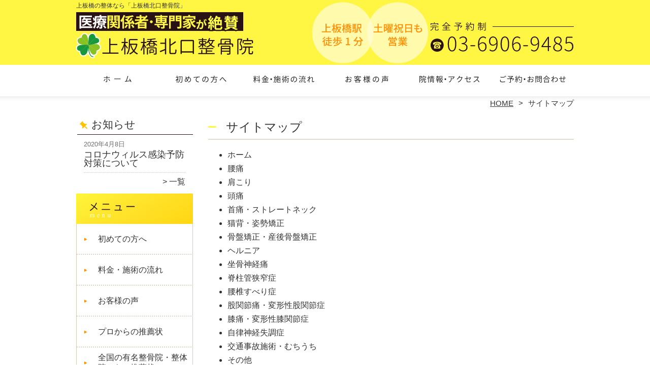

--- FILE ---
content_type: text/html; charset=UTF-8
request_url: https://kamiitakitaguchi.com/%E3%82%B5%E3%82%A4%E3%83%88%E3%83%9E%E3%83%83%E3%83%97
body_size: 7350
content:
<!DOCTYPE HTML>
<html dir="ltr" lang="ja">
<head>

<script async src="https://s.yimg.jp/images/listing/tool/cv/ytag.js"></script>
<script>
window.yjDataLayer = window.yjDataLayer || [];
function ytag() { yjDataLayer.push(arguments); }
ytag({"type":"ycl_cookie"});
</script>

<meta http-equiv="Content-Type" content="text/html; charset=UTF-8">
<title>サイトマップ</title>
<link rel="stylesheet" type="text/css" media="all" href="https://kamiitakitaguchi.com/wp-content/themes/tmp2_pc/style.css" />
<!--[if lt IE 9]>
  <meta http-equiv="Imagetoolbar" content="no" />
  <script src="//html5shiv.googlecode.com/svn/trunk/html5.js"></script>
<![endif]-->
<script type="text/javascript" src="//ajax.googleapis.com/ajax/libs/jquery/1.8.1/jquery.min.js"></script>
<script type="text/javascript" src="https://kamiitakitaguchi.com/wp-content/themes/tmp2_pc/js/scrolltop.js"></script>
<script type="text/javascript" src="https://kamiitakitaguchi.com/wp-content/themes/tmp2_pc/js/scrollsub.js"></script>
<script type="text/javascript" src="https://kamiitakitaguchi.com/wp-content/themes/tmp2_pc/js/font-resize.js"></script>
<script type="text/javascript" src="https://kamiitakitaguchi.com/wp-content/themes/tmp2_pc/js/form_autosave.js"></script>

<!-- All in One SEO Pack 2.2.7.2 by Michael Torbert of Semper Fi Web Design[355,380] -->
<meta name="description" itemprop="description" content="当院のサイトマップページです" />

<link rel="canonical" href="https://kamiitakitaguchi.com/%e3%82%b5%e3%82%a4%e3%83%88%e3%83%9e%e3%83%83%e3%83%97" />
<!-- /all in one seo pack -->
		<script type="text/javascript">
			window._wpemojiSettings = {"baseUrl":"https:\/\/s.w.org\/images\/core\/emoji\/72x72\/","ext":".png","source":{"concatemoji":"https:\/\/kamiitakitaguchi.com\/wp-includes\/js\/wp-emoji-release.min.js?ver=4.3"}};
			!function(a,b,c){function d(a){var c=b.createElement("canvas"),d=c.getContext&&c.getContext("2d");return d&&d.fillText?(d.textBaseline="top",d.font="600 32px Arial","flag"===a?(d.fillText(String.fromCharCode(55356,56812,55356,56807),0,0),c.toDataURL().length>3e3):(d.fillText(String.fromCharCode(55357,56835),0,0),0!==d.getImageData(16,16,1,1).data[0])):!1}function e(a){var c=b.createElement("script");c.src=a,c.type="text/javascript",b.getElementsByTagName("head")[0].appendChild(c)}var f,g;c.supports={simple:d("simple"),flag:d("flag")},c.DOMReady=!1,c.readyCallback=function(){c.DOMReady=!0},c.supports.simple&&c.supports.flag||(g=function(){c.readyCallback()},b.addEventListener?(b.addEventListener("DOMContentLoaded",g,!1),a.addEventListener("load",g,!1)):(a.attachEvent("onload",g),b.attachEvent("onreadystatechange",function(){"complete"===b.readyState&&c.readyCallback()})),f=c.source||{},f.concatemoji?e(f.concatemoji):f.wpemoji&&f.twemoji&&(e(f.twemoji),e(f.wpemoji)))}(window,document,window._wpemojiSettings);
		</script>
		<style type="text/css">
img.wp-smiley,
img.emoji {
	display: inline !important;
	border: none !important;
	box-shadow: none !important;
	height: 1em !important;
	width: 1em !important;
	margin: 0 .07em !important;
	vertical-align: -0.1em !important;
	background: none !important;
	padding: 0 !important;
}
</style>
<link rel='stylesheet' id='contact-form-7-css'  href='https://kamiitakitaguchi.com/wp-content/plugins/contact-form-7/includes/css/styles.css?ver=4.3' type='text/css' media='all' />
<link rel='stylesheet' id='jquery.lightbox.min.css-css'  href='https://kamiitakitaguchi.com/wp-content/plugins/wp-jquery-lightbox/styles/lightbox.min.css?ver=1.4.6' type='text/css' media='all' />
<script type='text/javascript' src='https://kamiitakitaguchi.com/wp-includes/js/jquery/jquery.js?ver=1.11.3'></script>
<script type='text/javascript' src='https://kamiitakitaguchi.com/wp-includes/js/jquery/jquery-migrate.min.js?ver=1.2.1'></script>
<link rel="EditURI" type="application/rsd+xml" title="RSD" href="https://kamiitakitaguchi.com/xmlrpc.php?rsd" />
<link rel="wlwmanifest" type="application/wlwmanifest+xml" href="https://kamiitakitaguchi.com/wp-includes/wlwmanifest.xml" /> 
<meta name="generator" content="WordPress 4.3" />
<link rel='shortlink' href='https://kamiitakitaguchi.com/?p=162' />
	<style type="text/css">.recentcomments a{display:inline !important;padding:0 !important;margin:0 !important;}</style>
<script>
  (function(i,s,o,g,r,a,m){i['GoogleAnalyticsObject']=r;i[r]=i[r]||function(){
  (i[r].q=i[r].q||[]).push(arguments)},i[r].l=1*new Date();a=s.createElement(o),
  m=s.getElementsByTagName(o)[0];a.async=1;a.src=g;m.parentNode.insertBefore(a,m)
  })(window,document,'script','https://www.google-analytics.com/analytics.js','ga');

  ga('create', 'UA-160417129-7', 'auto');
  ga('send', 'pageview');

</script>
<!-- Google Tag Manager -->
<script>(function(w,d,s,l,i){w[l]=w[l]||[];w[l].push({'gtm.start':
new Date().getTime(),event:'gtm.js'});var f=d.getElementsByTagName(s)[0],
j=d.createElement(s),dl=l!='dataLayer'?'&l='+l:'';j.async=true;j.src=
'https://www.googletagmanager.com/gtm.js?id='+i+dl;f.parentNode.insertBefore(j,f);
})(window,document,'script','dataLayer','GTM-P9W32T2');</script>
<!-- End Google Tag Manager -->
<!-- Google Tag Manager -->
<script>(function(w,d,s,l,i){w[l]=w[l]||[];w[l].push({'gtm.start':
new Date().getTime(),event:'gtm.js'});var f=d.getElementsByTagName(s)[0],
j=d.createElement(s),dl=l!='dataLayer'?'&l='+l:'';j.async=true;j.src=
'https://www.googletagmanager.com/gtm.js?id='+i+dl;f.parentNode.insertBefore(j,f);
})(window,document,'script','dataLayer','GTM-KR8969V');</script>
<!-- End Google Tag Manager -->

<!--お客様依頼分 Google Tag Manager -->
<script>(function(w,d,s,l,i){w[l]=w[l]||[];w[l].push({'gtm.start':
new Date().getTime(),event:'gtm.js'});var f=d.getElementsByTagName(s)[0],
j=d.createElement(s),dl=l!='dataLayer'?'&l='+l:'';j.async=true;j.src=
'https://www.googletagmanager.com/gtm.js?id='+i+dl;f.parentNode.insertBefore(j,f);
})(window,document,'script','dataLayer','GTM-W6RFTC34');</script>
<!-- End Google Tag Manager -->

</head>
<body class="page page-id-162 page-template page-template-sitemap page-template-sitemap-php">
<!-- Google Tag Manager (noscript) -->
<noscript><iframe src="https://www.googletagmanager.com/ns.html?id=GTM-P9W32T2"
height="0" width="0" style="display:none;visibility:hidden"></iframe></noscript>
<!-- End Google Tag Manager (noscript) -->
<!-- Google Tag Manager (noscript) -->
<noscript><iframe src="https://www.googletagmanager.com/ns.html?id=GTM-KR8969V"
height="0" width="0" style="display:none;visibility:hidden"></iframe></noscript>
<!-- End Google Tag Manager (noscript) -->

<!--お客様依頼分 Google Tag Manager (noscript) -->
<noscript><iframe src="https://www.googletagmanager.com/ns.html?id=GTM-W6RFTC34"
height="0" width="0" style="display:none;visibility:hidden"></iframe></noscript>
<!-- End Google Tag Manager (noscript) -->

<style type="text/css">
<!--
div[class*="slide-up"],
div[class*="slide-down"] {
  display: none;
}
div[class*="data"] {
  padding: 5px 0;
}
-->
</style>
<div id="wrap2">
  <section id="description">
    <h1>上板橋の整体なら「上板橋北口整骨院」</h1>
  </section><!-- #description end -->
  <div id="container">
    <header id="header">
      <h1 id="site-id">
        <a href="https://kamiitakitaguchi.com/"><img src="https://kamiitakitaguchi.com/wp-content/themes/tmp2_pc/images/hd-logo.png" alt="上板橋の整体なら「上板橋北口整骨院」 ロゴ" /></a>
      </h1><!-- #site-id end -->
      <div id="toptel"><img src="https://kamiitakitaguchi.com/wp-content/themes/tmp2_pc/images/hd-tel.png" alt="上板橋の整体なら「上板橋北口整骨院」 お問い合わせ" /></div>
<nav id="global-nav" class="menu-global-container"><ul id="menu-global" class="menu"><li id="menu-item-732" class="menu1 menu-item menu-item-type-custom menu-item-object-custom menu-item-home menu-item-732"><a href="https://kamiitakitaguchi.com/">ホーム</a></li>
<li id="menu-item-733" class="menu2 menu-item menu-item-type-post_type menu-item-object-page menu-item-733"><a href="https://kamiitakitaguchi.com/first">初めての方へ</a></li>
<li id="menu-item-734" class="menu3 menu-item menu-item-type-post_type menu-item-object-page menu-item-734"><a href="https://kamiitakitaguchi.com/price">料金・施術の流れ</a></li>
<li id="menu-item-1150" class="menu4 menu-item menu-item-type-post_type menu-item-object-page menu-item-1150"><a href="https://kamiitakitaguchi.com/voice">お客様の声</a></li>
<li id="menu-item-736" class="menu5 menu-item menu-item-type-post_type menu-item-object-page menu-item-736"><a href="https://kamiitakitaguchi.com/access">院情報・アクセス</a></li>
<li id="menu-item-737" class="menu6 menu-item menu-item-type-post_type menu-item-object-page menu-item-737"><a href="https://kamiitakitaguchi.com/contact">ご予約・お問合せ</a></li>
</ul></nav>    </header><!-- #header end -->
    <section id="contents-body">
<nav id="bread-crumb" class="bread_crumb">
	<ul>
		<li class="level-1 top"><a href="https://kamiitakitaguchi.com/">HOME</a></li>
		<li class="level-2 sub tail current">サイトマップ</li>
	</ul>
</nav>
      <section id="sidebar">
    <section id="rp"><h2>お知らせ</h2><div id="rpm"><div class="column-group head"><article class="column-article"><time class="entry-date" datetime="2020-04-08">2020年4月8日</time><h1 class="update-title"><a href="https://kamiitakitaguchi.com/information/corona" title="コロナウィルス感染予防対策について">コロナウィルス感染予防対策について</a></h1></article></div></div><span class="link-text archive-link"><a href="https://kamiitakitaguchi.com/information">一覧</a></span></section><!-- 
  <div id="sideb"><a href="/お客様の声"><img src="https://kamiitakitaguchi.com/wp-content/themes/tmp2_pc/images/side-bnr1.png" alt="お客様の声"></a></div>
  -->
        <h2 id="sideb"><img src="https://kamiitakitaguchi.com/wp-content/themes/tmp2_pc/images/menu.png" alt="上板橋の整体なら「上板橋北口整骨院」 メニュー"></h2>
        <div id="nav_menu-2" class="widget-container widget_nav_menu sidemenu1"><div class="menu-side-container"><ul id="menu-side" class="menu"><li id="menu-item-742" class="menu-item menu-item-type-post_type menu-item-object-page menu-item-742"><a href="https://kamiitakitaguchi.com/first">初めての方へ</a></li>
<li id="menu-item-743" class="menu-item menu-item-type-post_type menu-item-object-page menu-item-743"><a href="https://kamiitakitaguchi.com/price">料金・施術の流れ</a></li>
<li id="menu-item-744" class="menu-item menu-item-type-post_type menu-item-object-page menu-item-744"><a href="https://kamiitakitaguchi.com/voice">お客様の声</a></li>
<li id="menu-item-745" class="menu-item menu-item-type-post_type menu-item-object-page menu-item-745"><a href="https://kamiitakitaguchi.com/suisen">プロからの推薦状</a></li>
<li id="menu-item-746" class="menu-item menu-item-type-post_type menu-item-object-page menu-item-746"><a href="https://kamiitakitaguchi.com/suisen2">全国の有名整骨院・整体院からの推薦状</a></li>
<li id="menu-item-748" class="menu-item menu-item-type-post_type menu-item-object-page menu-item-748"><a href="https://kamiitakitaguchi.com/access">院情報・アクセス</a></li>
<li id="menu-item-749" class="menu-item menu-item-type-post_type menu-item-object-page menu-item-749"><a href="https://kamiitakitaguchi.com/staff">スタッフ紹介</a></li>
<li id="menu-item-750" class="menu-item menu-item-type-post_type menu-item-object-page menu-item-750"><a href="https://kamiitakitaguchi.com/faq">よくある質問</a></li>
<li id="menu-item-751" class="menu-item menu-item-type-post_type menu-item-object-page menu-item-751"><a href="https://kamiitakitaguchi.com/contact">ご予約・お問合せ</a></li>
<li id="menu-item-752" class="menu-item menu-item-type-post_type menu-item-object-page menu-item-752"><a href="https://kamiitakitaguchi.com/blog">ブログ</a></li>
</ul></div></div>  <h2 id="sideb"><img src="https://kamiitakitaguchi.com/wp-content/themes/tmp2_pc/images/menu2.png" alt="上板橋の整体なら「上板橋北口整骨院」 お悩み別コース紹介"></h2>
<div id="nav_menu-3" class="widget-container widget_nav_menu sidemenu2"><div class="menu-side2-container"><ul id="menu-side2" class="menu"><li id="menu-item-755" class="menu-item menu-item-type-post_type menu-item-object-page menu-item-755"><a href="https://kamiitakitaguchi.com/youtsu">腰痛</a></li>
<li id="menu-item-757" class="menu-item menu-item-type-post_type menu-item-object-page menu-item-757"><a href="https://kamiitakitaguchi.com/katakori">肩こり</a></li>
<li id="menu-item-758" class="menu-item menu-item-type-post_type menu-item-object-page menu-item-758"><a href="https://kamiitakitaguchi.com/zutsu">頭痛</a></li>
<li id="menu-item-759" class="menu-item menu-item-type-post_type menu-item-object-page menu-item-759"><a href="https://kamiitakitaguchi.com/kubi-itami">首痛・ストレートネック</a></li>
<li id="menu-item-760" class="menu-item menu-item-type-post_type menu-item-object-page menu-item-760"><a href="https://kamiitakitaguchi.com/nekoze-shisei">猫背・姿勢矯正</a></li>
<li id="menu-item-761" class="menu-item menu-item-type-post_type menu-item-object-page menu-item-761"><a href="https://kamiitakitaguchi.com/kotsuban-kyousei">骨盤矯正・産後骨盤矯正</a></li>
<li id="menu-item-762" class="menu-item menu-item-type-post_type menu-item-object-page menu-item-762"><a href="https://kamiitakitaguchi.com/hernia">ヘルニア</a></li>
<li id="menu-item-763" class="menu-item menu-item-type-post_type menu-item-object-page menu-item-763"><a href="https://kamiitakitaguchi.com/zakotsu">坐骨神経痛</a></li>
<li id="menu-item-764" class="menu-item menu-item-type-post_type menu-item-object-page menu-item-764"><a href="https://kamiitakitaguchi.com/kyousakusyou">脊柱管狭窄症</a></li>
<li id="menu-item-765" class="menu-item menu-item-type-post_type menu-item-object-page menu-item-765"><a href="https://kamiitakitaguchi.com/suberisyou">腰椎すべり症</a></li>
<li id="menu-item-766" class="menu-item menu-item-type-post_type menu-item-object-page menu-item-766"><a href="https://kamiitakitaguchi.com/kokansetsutsu">股関節痛・変形性股関節症</a></li>
<li id="menu-item-767" class="menu-item menu-item-type-post_type menu-item-object-page menu-item-767"><a href="https://kamiitakitaguchi.com/hiza-itami">膝痛・変形性膝関節症</a></li>
<li id="menu-item-768" class="menu-item menu-item-type-post_type menu-item-object-page menu-item-768"><a href="https://kamiitakitaguchi.com/jiritsushinkei">自律神経失調症</a></li>
<li id="menu-item-1822" class="menu-item menu-item-type-post_type menu-item-object-page menu-item-1822"><a href="https://kamiitakitaguchi.com/jiko-muchiuchi">交通事故施術・むちうち</a></li>
<li id="menu-item-769" class="menu-item menu-item-type-post_type menu-item-object-page menu-item-769"><a href="https://kamiitakitaguchi.com/other">その他</a></li>
</ul></div></div><h2 id="sideb"><img src="https://kamiitakitaguchi.com/wp-content/themes/tmp2_pc/images/menu3.png" alt="お役立ち情報"></h2>
<div id="nav_menu-5" class="widget-container widget_nav_menu sidemenu3"><div class="menu-side3%ef%bc%88%e3%81%8a%e5%bd%b9%e7%ab%8b%e3%81%a1%e6%83%85%e5%a0%b1%ef%bc%89-container"><ul id="menu-side3%ef%bc%88%e3%81%8a%e5%bd%b9%e7%ab%8b%e3%81%a1%e6%83%85%e5%a0%b1%ef%bc%89" class="menu"><li id="menu-item-1708" class="menu-item menu-item-type-post_type menu-item-object-page menu-item-1708"><a href="https://kamiitakitaguchi.com/tokutyou">上板橋北口整骨院の特徴・他の整骨院との違い</a></li>
<li id="menu-item-1605" class="menu-item menu-item-type-post_type menu-item-object-page menu-item-has-children menu-item-1605"><a href="https://kamiitakitaguchi.com/doconikebaiino">整骨院？整体？整形外科？どこに行けばいいの？</a>
<ul class="sub-menu">
	<li id="menu-item-1609" class="menu-item menu-item-type-post_type menu-item-object-page menu-item-1609"><a href="https://kamiitakitaguchi.com/seikotsuinnnoerabikata">整骨院の選び方</a></li>
</ul>
</li>
<li id="menu-item-1697" class="menu-item menu-item-type-post_type menu-item-object-page menu-item-1697"><a href="https://kamiitakitaguchi.com/takaiseitai">「安いマッサージ」「高い整体」どっちが良いの？</a></li>
<li id="menu-item-1717" class="menu-item menu-item-type-post_type menu-item-object-page menu-item-1717"><a href="https://kamiitakitaguchi.com/seitaigafuan">整体が不安な方に知っておいて欲しい５つのこと</a></li>
<li id="menu-item-1667" class="menu-item menu-item-type-post_type menu-item-object-page menu-item-1667"><a href="https://kamiitakitaguchi.com/seikotsuinhokenn">整骨院の保険施術・保険適用になるもの</a></li>
<li id="menu-item-1656" class="menu-item menu-item-type-post_type menu-item-object-page menu-item-1656"><a href="https://kamiitakitaguchi.com/selfcare1">お身体を良い状態で維持するためのセルフケア</a></li>
<li id="menu-item-1687" class="menu-item menu-item-type-post_type menu-item-object-page menu-item-1687"><a href="https://kamiitakitaguchi.com/selfcare2">施術効果を上げるセルフケア</a></li>
</ul></div></div>        <div id="blog-category">
          <h2><a title="ブログ" href="/blog"><img src="https://kamiitakitaguchi.com/wp-content/themes/tmp2_pc/images/menu-blog.png" alt="上板橋の整体なら「上板橋北口整骨院」 メニュー3"></a></h2>
          <ul>
          </ul>
          <a title="ブログ" class="all" href="/blog">全てのブログ記事を見る＞</a>
        </div>
          <div id="sidead">
  <ul>
  <li>上板橋北口整骨院</li>
  <li>東京都板橋区上板橋3-2-1 1F</li>
  <li>交通：「上板橋」駅　徒歩1分 </li>
  <li>TEL：03-6906-9485</li>
  <li>営業時間：<br/>
月～金　9:00～12:20、13:40～19:40<br/>
土・祝　9:00～12:20、13:40～17:40<br/>
（電話最終受付：平日18時、土・祝17時）</li>
  <li>定休日：水曜日・日曜日</li>
  </ul>
 </div>
 <aside>
<div id="sidetw">
<a href="https://twitter.com/share" class="twitter-share-button" data-url="https://kamiitakitaguchi.com/" data-lang="ja">ツイート</a>
<script>!function(d,s,id){var js,fjs=d.getElementsByTagName(s)[0],p=/^http:/.test(d.location)?'http':'https';if(!d.getElementById(id)){js=d.createElement(s);js.id=id;js.src=p+'://platform.twitter.com/widgets.js';fjs.parentNode.insertBefore(js,fjs);}}(document, 'script', 'twitter-wjs');</script>
</div>
<div id="sidefb"><iframe src="//www.facebook.com/v2.0/plugins/like.php?href=http%3A%2F%2Fkamiitakitaguchi.com%2F&amp;width&amp;layout=button_count&amp;action=like&amp;show_faces=true&amp;share=false&amp;height=21" scrolling="no" frameborder="0" style="border:none; overflow:hidden; height:21px;" allowTransparency="true"></iframe></div></aside>
      </section><!-- #sidebar end  -->      <section id="contentspage">
        <article>
          <header class="page-header">
            <h1 class="page-title">サイトマップ</h1>
          </header>
          <section class="entry-content">
                      </section>
        </article>
          <div class="posts">
<nav id="sitemap-list" class="menu-sitemap-container"><ul id="menu-sitemap" class="menu"><li id="menu-item-770" class="menu-item menu-item-type-custom menu-item-object-custom menu-item-home menu-item-770"><a href="https://kamiitakitaguchi.com/">ホーム</a></li>
<li id="menu-item-771" class="menu-item menu-item-type-post_type menu-item-object-page menu-item-771"><a href="https://kamiitakitaguchi.com/youtsu">腰痛</a></li>
<li id="menu-item-772" class="menu-item menu-item-type-post_type menu-item-object-page menu-item-772"><a href="https://kamiitakitaguchi.com/katakori">肩こり</a></li>
<li id="menu-item-773" class="menu-item menu-item-type-post_type menu-item-object-page menu-item-773"><a href="https://kamiitakitaguchi.com/zutsu">頭痛</a></li>
<li id="menu-item-774" class="menu-item menu-item-type-post_type menu-item-object-page menu-item-774"><a href="https://kamiitakitaguchi.com/kubi-itami">首痛・ストレートネック</a></li>
<li id="menu-item-775" class="menu-item menu-item-type-post_type menu-item-object-page menu-item-775"><a href="https://kamiitakitaguchi.com/nekoze-shisei">猫背・姿勢矯正</a></li>
<li id="menu-item-776" class="menu-item menu-item-type-post_type menu-item-object-page menu-item-776"><a href="https://kamiitakitaguchi.com/kotsuban-kyousei">骨盤矯正・産後骨盤矯正</a></li>
<li id="menu-item-777" class="menu-item menu-item-type-post_type menu-item-object-page menu-item-777"><a href="https://kamiitakitaguchi.com/hernia">ヘルニア</a></li>
<li id="menu-item-778" class="menu-item menu-item-type-post_type menu-item-object-page menu-item-778"><a href="https://kamiitakitaguchi.com/zakotsu">坐骨神経痛</a></li>
<li id="menu-item-779" class="menu-item menu-item-type-post_type menu-item-object-page menu-item-779"><a href="https://kamiitakitaguchi.com/kyousakusyou">脊柱管狭窄症</a></li>
<li id="menu-item-780" class="menu-item menu-item-type-post_type menu-item-object-page menu-item-780"><a href="https://kamiitakitaguchi.com/suberisyou">腰椎すべり症</a></li>
<li id="menu-item-781" class="menu-item menu-item-type-post_type menu-item-object-page menu-item-781"><a href="https://kamiitakitaguchi.com/kokansetsutsu">股関節痛・変形性股関節症</a></li>
<li id="menu-item-782" class="menu-item menu-item-type-post_type menu-item-object-page menu-item-782"><a href="https://kamiitakitaguchi.com/hiza-itami">膝痛・変形性膝関節症</a></li>
<li id="menu-item-783" class="menu-item menu-item-type-post_type menu-item-object-page menu-item-783"><a href="https://kamiitakitaguchi.com/jiritsushinkei">自律神経失調症</a></li>
<li id="menu-item-1823" class="menu-item menu-item-type-post_type menu-item-object-page menu-item-1823"><a href="https://kamiitakitaguchi.com/jiko-muchiuchi">交通事故施術・むちうち</a></li>
<li id="menu-item-784" class="menu-item menu-item-type-post_type menu-item-object-page menu-item-784"><a href="https://kamiitakitaguchi.com/other">その他</a></li>
<li id="menu-item-785" class="menu-item menu-item-type-post_type menu-item-object-page menu-item-785"><a href="https://kamiitakitaguchi.com/first">初めての方へ</a></li>
<li id="menu-item-786" class="menu-item menu-item-type-post_type menu-item-object-page menu-item-786"><a href="https://kamiitakitaguchi.com/price">料金・施術の流れ</a></li>
<li id="menu-item-787" class="menu-item menu-item-type-post_type menu-item-object-page menu-item-787"><a href="https://kamiitakitaguchi.com/voice">お客様の声</a></li>
<li id="menu-item-788" class="menu-item menu-item-type-post_type menu-item-object-page menu-item-788"><a href="https://kamiitakitaguchi.com/suisen">プロからの推薦状</a></li>
<li id="menu-item-789" class="menu-item menu-item-type-post_type menu-item-object-page menu-item-789"><a href="https://kamiitakitaguchi.com/suisen2">全国の有名整骨院・整体院からの推薦状</a></li>
<li id="menu-item-791" class="menu-item menu-item-type-post_type menu-item-object-page menu-item-791"><a href="https://kamiitakitaguchi.com/access">院情報・アクセス</a></li>
<li id="menu-item-792" class="menu-item menu-item-type-post_type menu-item-object-page menu-item-792"><a href="https://kamiitakitaguchi.com/staff">スタッフ紹介</a></li>
<li id="menu-item-793" class="menu-item menu-item-type-post_type menu-item-object-page menu-item-793"><a href="https://kamiitakitaguchi.com/faq">よくある質問</a></li>
<li id="menu-item-794" class="menu-item menu-item-type-post_type menu-item-object-page menu-item-794"><a href="https://kamiitakitaguchi.com/contact">ご予約・お問合せ</a></li>
<li id="menu-item-795" class="menu-item menu-item-type-post_type menu-item-object-page menu-item-795"><a href="https://kamiitakitaguchi.com/blog">ブログ</a></li>
<li id="menu-item-796" class="menu-item menu-item-type-taxonomy menu-item-object-category menu-item-796"><a href="https://kamiitakitaguchi.com/information">お知らせ</a></li>
</ul></nav>     
        </div>
      </section><!-- #contents end -->
    </section><!-- #contents-body end -->
  </div><!-- #container end -->
  <div id="footer-container">
    <div id="fl">
      <div id="fl2"><h1 id="site-id2"><a href="https://kamiitakitaguchi.com/"><img src="https://kamiitakitaguchi.com/wp-content/themes/tmp2_pc/images/ft-logo.png" alt="上板橋の整体なら「上板橋北口整骨院」 ロゴ" /></a></h1><!-- #site-id end --></div>
      <div id="fl2-1">
        		<ul>
  <li>上板橋北口整骨院</li>
  <li>東京都板橋区上板橋3-2-1 1F</li>
  <li>交通：「上板橋」駅　徒歩1分 </li>
  <li>TEL：03-6906-9485</li>
  <li>営業時間：月～金9:00～12:20、13:40～19:40　土・祝9:00～12:20、13:40～17:40　定休日：水・日</li>
		</ul>
      </div>
    </div>
    <aside id="nav_menu-4" class="widget-container widget_nav_menu"><div class="menu-footer-container"><ul id="menu-footer" class="menu"><li id="menu-item-1008" class="menu-item menu-item-type-custom menu-item-object-custom menu-item-home menu-item-1008"><a href="https://kamiitakitaguchi.com/">ホーム</a></li>
<li id="menu-item-1009" class="menu-item menu-item-type-post_type menu-item-object-page menu-item-1009"><a href="https://kamiitakitaguchi.com/first">初めての方へ</a></li>
<li id="menu-item-1010" class="menu-item menu-item-type-post_type menu-item-object-page menu-item-1010"><a href="https://kamiitakitaguchi.com/price">料金・施術の流れ</a></li>
<li id="menu-item-1148" class="menu-item menu-item-type-post_type menu-item-object-page menu-item-1148"><a href="https://kamiitakitaguchi.com/voice">お客様の声</a></li>
<li id="menu-item-1012" class="menu-item menu-item-type-post_type menu-item-object-page menu-item-1012"><a href="https://kamiitakitaguchi.com/access">院情報・アクセス</a></li>
<li id="menu-item-1013" class="menu-item menu-item-type-post_type menu-item-object-page menu-item-1013"><a href="https://kamiitakitaguchi.com/contact">ご予約・お問合せ</a></li>
<li id="menu-item-1014" class="menu-item menu-item-type-post_type menu-item-object-page current-menu-item page_item page-item-162 current_page_item menu-item-1014"><a href="https://kamiitakitaguchi.com/%e3%82%b5%e3%82%a4%e3%83%88%e3%83%9e%e3%83%83%e3%83%97">サイトマップ</a></li>
</ul></div></aside>    <footer id="footer">
      <p id="copyright"><small>Copyright &copy; 2026 <a href="https://kamiitakitaguchi.com/">上板橋の整体なら「上板橋北口整骨院」</a> All rights reserved.</small></p>
    </footer><!-- #footer end -->
  </div><!-- #footer-container end -->
</div><!-- #wrap end -->
<div id="page-top"><a href="#"><img src="https://kamiitakitaguchi.com/wp-content/themes/tmp2_pc/images/page-top.png" width="75px" height="auto" alt="上板橋の整体なら「上板橋北口整骨院」 PAGETOP" /></a></div>
<script type='text/javascript' src='https://kamiitakitaguchi.com/wp-content/plugins/contact-form-7/includes/js/jquery.form.min.js?ver=3.51.0-2014.06.20'></script>
<script type='text/javascript'>
/* <![CDATA[ */
var _wpcf7 = {"loaderUrl":"https:\/\/kamiitakitaguchi.com\/wp-content\/plugins\/contact-form-7\/images\/ajax-loader.gif","sending":"\u9001\u4fe1\u4e2d ...","cached":"1"};
/* ]]> */
</script>
<script type='text/javascript' src='https://kamiitakitaguchi.com/wp-content/plugins/contact-form-7/includes/js/scripts.js?ver=4.3'></script>
<script type='text/javascript' src='https://kamiitakitaguchi.com/wp-content/plugins/lazy-load/js/jquery.sonar.min.js?ver=0.6'></script>
<script type='text/javascript' src='https://kamiitakitaguchi.com/wp-content/plugins/lazy-load/js/lazy-load.js?ver=0.6'></script>
<script type='text/javascript' src='https://kamiitakitaguchi.com/wp-content/plugins/wp-jquery-lightbox/jquery.touchwipe.min.js?ver=1.4.6'></script>
<script type='text/javascript'>
/* <![CDATA[ */
var JQLBSettings = {"showTitle":"1","showCaption":"1","showNumbers":"1","fitToScreen":"1","resizeSpeed":"400","showDownload":"0","navbarOnTop":"0","marginSize":"0","slideshowSpeed":"4000","prevLinkTitle":"\u524d\u306e\u753b\u50cf","nextLinkTitle":"\u6b21\u306e\u753b\u50cf","closeTitle":"\u30ae\u30e3\u30e9\u30ea\u30fc\u3092\u9589\u3058\u308b","image":"\u753b\u50cf ","of":"\u306e","download":"\u30c0\u30a6\u30f3\u30ed\u30fc\u30c9","pause":"(pause slideshow)","play":"(play slideshow)"};
/* ]]> */
</script>
<script type='text/javascript' src='https://kamiitakitaguchi.com/wp-content/plugins/wp-jquery-lightbox/jquery.lightbox.min.js?ver=1.4.6'></script>
</body>
</html>


--- FILE ---
content_type: text/plain
request_url: https://www.google-analytics.com/j/collect?v=1&_v=j102&a=2037895317&t=pageview&_s=1&dl=https%3A%2F%2Fkamiitakitaguchi.com%2F%25E3%2582%25B5%25E3%2582%25A4%25E3%2583%2588%25E3%2583%259E%25E3%2583%2583%25E3%2583%2597&ul=en-us%40posix&dt=%E3%82%B5%E3%82%A4%E3%83%88%E3%83%9E%E3%83%83%E3%83%97&sr=1280x720&vp=1280x720&_u=IEBAAEABAAAAACAAI~&jid=1628684926&gjid=928726110&cid=498666710.1768944739&tid=UA-160417129-7&_gid=804034061.1768944739&_r=1&_slc=1&z=2088582459
body_size: -452
content:
2,cG-6XVH1GQK07